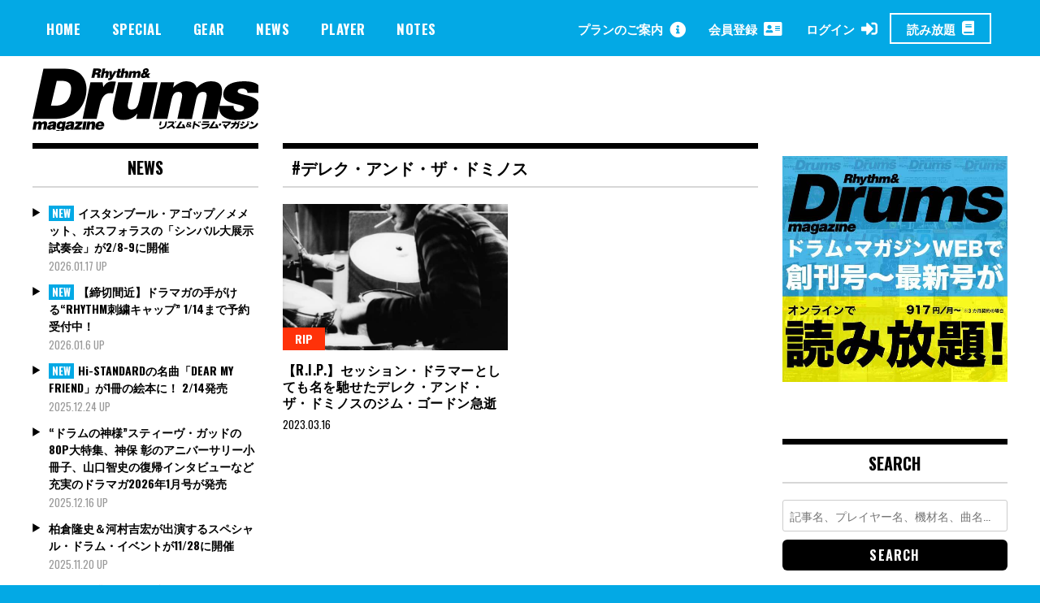

--- FILE ---
content_type: text/html; charset=UTF-8
request_url: https://drumsmagazine.jp/tag/%E3%83%87%E3%83%AC%E3%82%AF%E3%83%BB%E3%82%A2%E3%83%B3%E3%83%89%E3%83%BB%E3%82%B6%E3%83%BB%E3%83%89%E3%83%9F%E3%83%8E%E3%82%B9/
body_size: 18535
content:
<!doctype html>
<html dir="ltr" lang="ja" prefix="og: https://ogp.me/ns#">
<head>
	<!-- Global site tag (gtag.js) - Google Analytics -->
	<script async src="https://www.googletagmanager.com/gtag/js?id=UA-163480724-1"></script>
	<script>
	  window.dataLayer = window.dataLayer || [];
	  function gtag(){dataLayer.push(arguments);}
	  gtag('js', new Date());

	  gtag('config', 'UA-163480724-1');
	</script>
	<meta charset="UTF-8">
	<meta name="viewport" content="width=device-width, initial-scale=1">

		
<meta property="cXenseParse:image" content="https://drumsmagazine.jp/wp-content/uploads/GettyImages-85511206.jpg"/>

<meta name = "cXenseParse:pageclass" content="article" />

<meta name="cXenseParse:publishtime" content="2023-03-16T13:32:41+09:00"/>
<meta name="cXenseParse:recs:publishtime" content="2023-03-16T13:32:41+09:00"/>


	<link rel="profile" href="http://gmpg.org/xfn/11">
	<title>デレク・アンド・ザ・ドミノス | ドラマガWeb</title>

		<!-- All in One SEO 4.7.3.1 - aioseo.com -->
		<meta name="robots" content="max-image-preview:large" />
		<link rel="canonical" href="https://drumsmagazine.jp/tag/%e3%83%87%e3%83%ac%e3%82%af%e3%83%bb%e3%82%a2%e3%83%b3%e3%83%89%e3%83%bb%e3%82%b6%e3%83%bb%e3%83%89%e3%83%9f%e3%83%8e%e3%82%b9/" />
		<meta name="generator" content="All in One SEO (AIOSEO) 4.7.3.1" />
		<script type="application/ld+json" class="aioseo-schema">
			{"@context":"https:\/\/schema.org","@graph":[{"@type":"BreadcrumbList","@id":"https:\/\/drumsmagazine.jp\/tag\/%E3%83%87%E3%83%AC%E3%82%AF%E3%83%BB%E3%82%A2%E3%83%B3%E3%83%89%E3%83%BB%E3%82%B6%E3%83%BB%E3%83%89%E3%83%9F%E3%83%8E%E3%82%B9\/#breadcrumblist","itemListElement":[{"@type":"ListItem","@id":"https:\/\/drumsmagazine.jp\/#listItem","position":1,"name":"\u5bb6","item":"https:\/\/drumsmagazine.jp\/","nextItem":"https:\/\/drumsmagazine.jp\/tag\/%e3%83%87%e3%83%ac%e3%82%af%e3%83%bb%e3%82%a2%e3%83%b3%e3%83%89%e3%83%bb%e3%82%b6%e3%83%bb%e3%83%89%e3%83%9f%e3%83%8e%e3%82%b9\/#listItem"},{"@type":"ListItem","@id":"https:\/\/drumsmagazine.jp\/tag\/%e3%83%87%e3%83%ac%e3%82%af%e3%83%bb%e3%82%a2%e3%83%b3%e3%83%89%e3%83%bb%e3%82%b6%e3%83%bb%e3%83%89%e3%83%9f%e3%83%8e%e3%82%b9\/#listItem","position":2,"name":"\u30c7\u30ec\u30af\u30fb\u30a2\u30f3\u30c9\u30fb\u30b6\u30fb\u30c9\u30df\u30ce\u30b9","previousItem":"https:\/\/drumsmagazine.jp\/#listItem"}]},{"@type":"CollectionPage","@id":"https:\/\/drumsmagazine.jp\/tag\/%E3%83%87%E3%83%AC%E3%82%AF%E3%83%BB%E3%82%A2%E3%83%B3%E3%83%89%E3%83%BB%E3%82%B6%E3%83%BB%E3%83%89%E3%83%9F%E3%83%8E%E3%82%B9\/#collectionpage","url":"https:\/\/drumsmagazine.jp\/tag\/%E3%83%87%E3%83%AC%E3%82%AF%E3%83%BB%E3%82%A2%E3%83%B3%E3%83%89%E3%83%BB%E3%82%B6%E3%83%BB%E3%83%89%E3%83%9F%E3%83%8E%E3%82%B9\/","name":"\u30c7\u30ec\u30af\u30fb\u30a2\u30f3\u30c9\u30fb\u30b6\u30fb\u30c9\u30df\u30ce\u30b9 | \u30c9\u30e9\u30de\u30acWeb","inLanguage":"ja","isPartOf":{"@id":"https:\/\/drumsmagazine.jp\/#website"},"breadcrumb":{"@id":"https:\/\/drumsmagazine.jp\/tag\/%E3%83%87%E3%83%AC%E3%82%AF%E3%83%BB%E3%82%A2%E3%83%B3%E3%83%89%E3%83%BB%E3%82%B6%E3%83%BB%E3%83%89%E3%83%9F%E3%83%8E%E3%82%B9\/#breadcrumblist"}},{"@type":"Organization","@id":"https:\/\/drumsmagazine.jp\/#organization","name":"\u30c9\u30e9\u30de\u30acWeb","url":"https:\/\/drumsmagazine.jp\/","logo":{"@type":"ImageObject","url":"https:\/\/drumsmagazine.jp\/wp-content\/uploads\/logo_black.svg","@id":"https:\/\/drumsmagazine.jp\/tag\/%E3%83%87%E3%83%AC%E3%82%AF%E3%83%BB%E3%82%A2%E3%83%B3%E3%83%89%E3%83%BB%E3%82%B6%E3%83%BB%E3%83%89%E3%83%9F%E3%83%8E%E3%82%B9\/#organizationLogo","width":281,"height":78},"image":{"@id":"https:\/\/drumsmagazine.jp\/tag\/%E3%83%87%E3%83%AC%E3%82%AF%E3%83%BB%E3%82%A2%E3%83%B3%E3%83%89%E3%83%BB%E3%82%B6%E3%83%BB%E3%83%89%E3%83%9F%E3%83%8E%E3%82%B9\/#organizationLogo"}},{"@type":"WebSite","@id":"https:\/\/drumsmagazine.jp\/#website","url":"https:\/\/drumsmagazine.jp\/","name":"\u30c9\u30e9\u30de\u30acWeb","inLanguage":"ja","publisher":{"@id":"https:\/\/drumsmagazine.jp\/#organization"}}]}
		</script>
		<!-- All in One SEO -->

<script type="text/javascript" id="wpp-js" src="https://drumsmagazine.jp/wp-content/plugins/wordpress-popular-posts/assets/js/wpp.min.js?ver=7.1.0" data-sampling="0" data-sampling-rate="100" data-api-url="https://drumsmagazine.jp/wp-json/wordpress-popular-posts" data-post-id="0" data-token="1ee037db5d" data-lang="0" data-debug="0"></script>
<link rel='dns-prefetch' href='//www.googletagmanager.com' />
<link rel='dns-prefetch' href='//fonts.googleapis.com' />
<link rel="alternate" type="application/rss+xml" title="ドラマガWeb &raquo; フィード" href="https://drumsmagazine.jp/feed/" />
<link rel="alternate" type="application/rss+xml" title="ドラマガWeb &raquo; コメントフィード" href="https://drumsmagazine.jp/comments/feed/" />
<link rel="alternate" type="application/rss+xml" title="ドラマガWeb &raquo; デレク・アンド・ザ・ドミノス タグのフィード" href="https://drumsmagazine.jp/tag/%e3%83%87%e3%83%ac%e3%82%af%e3%83%bb%e3%82%a2%e3%83%b3%e3%83%89%e3%83%bb%e3%82%b6%e3%83%bb%e3%83%89%e3%83%9f%e3%83%8e%e3%82%b9/feed/" />
<script type="text/javascript">
/* <![CDATA[ */
window._wpemojiSettings = {"baseUrl":"https:\/\/s.w.org\/images\/core\/emoji\/15.0.3\/72x72\/","ext":".png","svgUrl":"https:\/\/s.w.org\/images\/core\/emoji\/15.0.3\/svg\/","svgExt":".svg","source":{"concatemoji":"https:\/\/drumsmagazine.jp\/wp-includes\/js\/wp-emoji-release.min.js?ver=6.6.4"}};
/*! This file is auto-generated */
!function(i,n){var o,s,e;function c(e){try{var t={supportTests:e,timestamp:(new Date).valueOf()};sessionStorage.setItem(o,JSON.stringify(t))}catch(e){}}function p(e,t,n){e.clearRect(0,0,e.canvas.width,e.canvas.height),e.fillText(t,0,0);var t=new Uint32Array(e.getImageData(0,0,e.canvas.width,e.canvas.height).data),r=(e.clearRect(0,0,e.canvas.width,e.canvas.height),e.fillText(n,0,0),new Uint32Array(e.getImageData(0,0,e.canvas.width,e.canvas.height).data));return t.every(function(e,t){return e===r[t]})}function u(e,t,n){switch(t){case"flag":return n(e,"\ud83c\udff3\ufe0f\u200d\u26a7\ufe0f","\ud83c\udff3\ufe0f\u200b\u26a7\ufe0f")?!1:!n(e,"\ud83c\uddfa\ud83c\uddf3","\ud83c\uddfa\u200b\ud83c\uddf3")&&!n(e,"\ud83c\udff4\udb40\udc67\udb40\udc62\udb40\udc65\udb40\udc6e\udb40\udc67\udb40\udc7f","\ud83c\udff4\u200b\udb40\udc67\u200b\udb40\udc62\u200b\udb40\udc65\u200b\udb40\udc6e\u200b\udb40\udc67\u200b\udb40\udc7f");case"emoji":return!n(e,"\ud83d\udc26\u200d\u2b1b","\ud83d\udc26\u200b\u2b1b")}return!1}function f(e,t,n){var r="undefined"!=typeof WorkerGlobalScope&&self instanceof WorkerGlobalScope?new OffscreenCanvas(300,150):i.createElement("canvas"),a=r.getContext("2d",{willReadFrequently:!0}),o=(a.textBaseline="top",a.font="600 32px Arial",{});return e.forEach(function(e){o[e]=t(a,e,n)}),o}function t(e){var t=i.createElement("script");t.src=e,t.defer=!0,i.head.appendChild(t)}"undefined"!=typeof Promise&&(o="wpEmojiSettingsSupports",s=["flag","emoji"],n.supports={everything:!0,everythingExceptFlag:!0},e=new Promise(function(e){i.addEventListener("DOMContentLoaded",e,{once:!0})}),new Promise(function(t){var n=function(){try{var e=JSON.parse(sessionStorage.getItem(o));if("object"==typeof e&&"number"==typeof e.timestamp&&(new Date).valueOf()<e.timestamp+604800&&"object"==typeof e.supportTests)return e.supportTests}catch(e){}return null}();if(!n){if("undefined"!=typeof Worker&&"undefined"!=typeof OffscreenCanvas&&"undefined"!=typeof URL&&URL.createObjectURL&&"undefined"!=typeof Blob)try{var e="postMessage("+f.toString()+"("+[JSON.stringify(s),u.toString(),p.toString()].join(",")+"));",r=new Blob([e],{type:"text/javascript"}),a=new Worker(URL.createObjectURL(r),{name:"wpTestEmojiSupports"});return void(a.onmessage=function(e){c(n=e.data),a.terminate(),t(n)})}catch(e){}c(n=f(s,u,p))}t(n)}).then(function(e){for(var t in e)n.supports[t]=e[t],n.supports.everything=n.supports.everything&&n.supports[t],"flag"!==t&&(n.supports.everythingExceptFlag=n.supports.everythingExceptFlag&&n.supports[t]);n.supports.everythingExceptFlag=n.supports.everythingExceptFlag&&!n.supports.flag,n.DOMReady=!1,n.readyCallback=function(){n.DOMReady=!0}}).then(function(){return e}).then(function(){var e;n.supports.everything||(n.readyCallback(),(e=n.source||{}).concatemoji?t(e.concatemoji):e.wpemoji&&e.twemoji&&(t(e.twemoji),t(e.wpemoji)))}))}((window,document),window._wpemojiSettings);
/* ]]> */
</script>
<style id='wp-emoji-styles-inline-css' type='text/css'>

	img.wp-smiley, img.emoji {
		display: inline !important;
		border: none !important;
		box-shadow: none !important;
		height: 1em !important;
		width: 1em !important;
		margin: 0 0.07em !important;
		vertical-align: -0.1em !important;
		background: none !important;
		padding: 0 !important;
	}
</style>
<link rel='stylesheet' id='wp-block-library-css' href='https://drumsmagazine.jp/wp-includes/css/dist/block-library/style.min.css?ver=6.6.4' type='text/css' media='all' />
<style id='aab-horizontal-accordion-style-inline-css' type='text/css'>
/*!********************************************************************************************************************************************************************************************************************************************************************************************!*\
  !*** css ./node_modules/@wordpress/scripts/node_modules/css-loader/dist/cjs.js??ruleSet[1].rules[4].use[1]!./node_modules/postcss-loader/dist/cjs.js??ruleSet[1].rules[4].use[2]!./node_modules/sass-loader/dist/cjs.js??ruleSet[1].rules[4].use[3]!./src/horizontal-accordion/style.scss ***!
  \********************************************************************************************************************************************************************************************************************************************************************************************/
.wp-block-aab-horizontal-accordion > .block-editor-inner-blocks > .block-editor-block-list__layout,
.wp-block-aab-horizontal-accordion {
  display: flex;
  gap: 5px;
  padding: 5px;
}
.wp-block-aab-horizontal-accordion > .block-editor-inner-blocks > .block-editor-block-list__layout, .wp-block-aab-horizontal-accordion > .block-editor-inner-blocks > .block-editor-block-list__layout *,
.wp-block-aab-horizontal-accordion,
.wp-block-aab-horizontal-accordion * {
  box-sizing: border-box;
}

/*# sourceMappingURL=style-index.css.map*/
</style>
<style id='aab-horizontal-accordion-item-style-inline-css' type='text/css'>
/*!*************************************************************************************************************************************************************************************************************************************************************************************************!*\
  !*** css ./node_modules/@wordpress/scripts/node_modules/css-loader/dist/cjs.js??ruleSet[1].rules[4].use[1]!./node_modules/postcss-loader/dist/cjs.js??ruleSet[1].rules[4].use[2]!./node_modules/sass-loader/dist/cjs.js??ruleSet[1].rules[4].use[3]!./src/horizontal-accordion-item/style.scss ***!
  \*************************************************************************************************************************************************************************************************************************************************************************************************/
.wp-block-aab-horizontal-accordion .block-editor-inner-blocks {
  width: 100%;
}
.wp-block-aab-horizontal-accordion .block-editor-inner-blocks .block-editor-block-list__layout {
  width: 100%;
}
.wp-block-aab-horizontal-accordion .wp-block-aab-horizontal-accordion-item {
  height: 500px;
  min-width: 100px;
  width: 100px;
  background-color: #f0f2f5;
  padding: 10px 15px;
  border-radius: 5px;
  overflow: hidden;
  cursor: pointer;
}
.wp-block-aab-horizontal-accordion .wp-block-aab-horizontal-accordion-item, .wp-block-aab-horizontal-accordion .wp-block-aab-horizontal-accordion-item * {
  transition-duration: 1s;
}
.wp-block-aab-horizontal-accordion .wp-block-aab-horizontal-accordion-item > .aahb_accordion_head {
  overflow: hidden;
}
.wp-block-aab-horizontal-accordion .wp-block-aab-horizontal-accordion-item > .aahb_accordion_head > .aahb_accordion_icon_wrapper {
  width: 40px;
  height: 40px;
  border-radius: 5px;
  overflow: hidden;
  display: flex;
  justify-content: center;
  align-items: center;
  color: #eee;
}
.wp-block-aab-horizontal-accordion .wp-block-aab-horizontal-accordion-item > .aahb_accordion_head > .aahb_accordion_icon_wrapper > .aahb_accordion_icon {
  width: 100%;
  height: 100%;
}
.wp-block-aab-horizontal-accordion .wp-block-aab-horizontal-accordion-item > .aahb_accordion_head > .aahb_accordion_icon_wrapper > .aahb_icon_upload {
  cursor: pointer;
  display: none;
}
.wp-block-aab-horizontal-accordion .wp-block-aab-horizontal-accordion-item > .aahb_accordion_head > .aahb_accordion_icon_wrapper:not(.frontend):hover {
  transition-duration: 0ms;
  background-color: #777;
}
.wp-block-aab-horizontal-accordion .wp-block-aab-horizontal-accordion-item > .aahb_accordion_head > .aahb_accordion_icon_wrapper:not(.frontend):hover > .aahb_accordion_icon {
  display: none;
}
.wp-block-aab-horizontal-accordion .wp-block-aab-horizontal-accordion-item > .aahb_accordion_head > .aahb_accordion_icon_wrapper:not(.frontend):hover > .aahb_icon_upload {
  display: block;
}
.wp-block-aab-horizontal-accordion .wp-block-aab-horizontal-accordion-item > .aahb_accordion_head > .aahb_accordion_heading {
  opacity: 0;
  padding: 10px 0;
}
.wp-block-aab-horizontal-accordion .wp-block-aab-horizontal-accordion-item > .aahb_accordion_head > .aahb_accordion_heading .aahb_heading, .wp-block-aab-horizontal-accordion .wp-block-aab-horizontal-accordion-item > .aahb_accordion_head > .aahb_accordion_heading .aahb_subheading {
  margin: 0;
  padding: 0;
  line-height: 28px;
  font-size: 16px;
  white-space: nowrap !important;
  overflow: hidden;
  text-overflow: ellipsis;
}
.wp-block-aab-horizontal-accordion .wp-block-aab-horizontal-accordion-item > .aahb_accordion_body > .block-editor-inner-blocks > .block-editor-block-list__layout, .wp-block-aab-horizontal-accordion .wp-block-aab-horizontal-accordion-item > .aahb_accordion_body {
  width: 500px;
  filter: blur(5px);
  transition-duration: 100ms;
}
.wp-block-aab-horizontal-accordion .wp-block-aab-horizontal-accordion-item > .aahb_accordion_body > .block-editor-inner-blocks > .block-editor-block-list__layout .wp-block-image img[alt=aahb-trees-water], .wp-block-aab-horizontal-accordion .wp-block-aab-horizontal-accordion-item > .aahb_accordion_body .wp-block-image img[alt=aahb-trees-water] {
  border-radius: 10px;
}
.wp-block-aab-horizontal-accordion .wp-block-aab-horizontal-accordion-item.active {
  width: 100%;
  overflow: auto;
  scrollbar-width: none;
}
.wp-block-aab-horizontal-accordion .wp-block-aab-horizontal-accordion-item.active > .aahb_accordion_head > .aahb_accordion_heading {
  opacity: 100%;
}
.wp-block-aab-horizontal-accordion .wp-block-aab-horizontal-accordion-item.active > .aahb_accordion_body > .block-editor-inner-blocks > .block-editor-block-list__layout, .wp-block-aab-horizontal-accordion .wp-block-aab-horizontal-accordion-item.active > .aahb_accordion_body {
  filter: blur(0);
  max-width: 500px;
}

/*# sourceMappingURL=style-index.css.map*/
</style>
<link rel='stylesheet' id='dashicons-css' href='https://drumsmagazine.jp/wp-includes/css/dashicons.min.css?ver=6.6.4' type='text/css' media='all' />
<style id='classic-theme-styles-inline-css' type='text/css'>
/*! This file is auto-generated */
.wp-block-button__link{color:#fff;background-color:#32373c;border-radius:9999px;box-shadow:none;text-decoration:none;padding:calc(.667em + 2px) calc(1.333em + 2px);font-size:1.125em}.wp-block-file__button{background:#32373c;color:#fff;text-decoration:none}
</style>
<style id='global-styles-inline-css' type='text/css'>
:root{--wp--preset--aspect-ratio--square: 1;--wp--preset--aspect-ratio--4-3: 4/3;--wp--preset--aspect-ratio--3-4: 3/4;--wp--preset--aspect-ratio--3-2: 3/2;--wp--preset--aspect-ratio--2-3: 2/3;--wp--preset--aspect-ratio--16-9: 16/9;--wp--preset--aspect-ratio--9-16: 9/16;--wp--preset--color--black: #000000;--wp--preset--color--cyan-bluish-gray: #abb8c3;--wp--preset--color--white: #ffffff;--wp--preset--color--pale-pink: #f78da7;--wp--preset--color--vivid-red: #cf2e2e;--wp--preset--color--luminous-vivid-orange: #ff6900;--wp--preset--color--luminous-vivid-amber: #fcb900;--wp--preset--color--light-green-cyan: #7bdcb5;--wp--preset--color--vivid-green-cyan: #00d084;--wp--preset--color--pale-cyan-blue: #8ed1fc;--wp--preset--color--vivid-cyan-blue: #0693e3;--wp--preset--color--vivid-purple: #9b51e0;--wp--preset--gradient--vivid-cyan-blue-to-vivid-purple: linear-gradient(135deg,rgba(6,147,227,1) 0%,rgb(155,81,224) 100%);--wp--preset--gradient--light-green-cyan-to-vivid-green-cyan: linear-gradient(135deg,rgb(122,220,180) 0%,rgb(0,208,130) 100%);--wp--preset--gradient--luminous-vivid-amber-to-luminous-vivid-orange: linear-gradient(135deg,rgba(252,185,0,1) 0%,rgba(255,105,0,1) 100%);--wp--preset--gradient--luminous-vivid-orange-to-vivid-red: linear-gradient(135deg,rgba(255,105,0,1) 0%,rgb(207,46,46) 100%);--wp--preset--gradient--very-light-gray-to-cyan-bluish-gray: linear-gradient(135deg,rgb(238,238,238) 0%,rgb(169,184,195) 100%);--wp--preset--gradient--cool-to-warm-spectrum: linear-gradient(135deg,rgb(74,234,220) 0%,rgb(151,120,209) 20%,rgb(207,42,186) 40%,rgb(238,44,130) 60%,rgb(251,105,98) 80%,rgb(254,248,76) 100%);--wp--preset--gradient--blush-light-purple: linear-gradient(135deg,rgb(255,206,236) 0%,rgb(152,150,240) 100%);--wp--preset--gradient--blush-bordeaux: linear-gradient(135deg,rgb(254,205,165) 0%,rgb(254,45,45) 50%,rgb(107,0,62) 100%);--wp--preset--gradient--luminous-dusk: linear-gradient(135deg,rgb(255,203,112) 0%,rgb(199,81,192) 50%,rgb(65,88,208) 100%);--wp--preset--gradient--pale-ocean: linear-gradient(135deg,rgb(255,245,203) 0%,rgb(182,227,212) 50%,rgb(51,167,181) 100%);--wp--preset--gradient--electric-grass: linear-gradient(135deg,rgb(202,248,128) 0%,rgb(113,206,126) 100%);--wp--preset--gradient--midnight: linear-gradient(135deg,rgb(2,3,129) 0%,rgb(40,116,252) 100%);--wp--preset--font-size--small: 13px;--wp--preset--font-size--medium: 20px;--wp--preset--font-size--large: 36px;--wp--preset--font-size--x-large: 42px;--wp--preset--spacing--20: 0.44rem;--wp--preset--spacing--30: 0.67rem;--wp--preset--spacing--40: 1rem;--wp--preset--spacing--50: 1.5rem;--wp--preset--spacing--60: 2.25rem;--wp--preset--spacing--70: 3.38rem;--wp--preset--spacing--80: 5.06rem;--wp--preset--shadow--natural: 6px 6px 9px rgba(0, 0, 0, 0.2);--wp--preset--shadow--deep: 12px 12px 50px rgba(0, 0, 0, 0.4);--wp--preset--shadow--sharp: 6px 6px 0px rgba(0, 0, 0, 0.2);--wp--preset--shadow--outlined: 6px 6px 0px -3px rgba(255, 255, 255, 1), 6px 6px rgba(0, 0, 0, 1);--wp--preset--shadow--crisp: 6px 6px 0px rgba(0, 0, 0, 1);}:where(.is-layout-flex){gap: 0.5em;}:where(.is-layout-grid){gap: 0.5em;}body .is-layout-flex{display: flex;}.is-layout-flex{flex-wrap: wrap;align-items: center;}.is-layout-flex > :is(*, div){margin: 0;}body .is-layout-grid{display: grid;}.is-layout-grid > :is(*, div){margin: 0;}:where(.wp-block-columns.is-layout-flex){gap: 2em;}:where(.wp-block-columns.is-layout-grid){gap: 2em;}:where(.wp-block-post-template.is-layout-flex){gap: 1.25em;}:where(.wp-block-post-template.is-layout-grid){gap: 1.25em;}.has-black-color{color: var(--wp--preset--color--black) !important;}.has-cyan-bluish-gray-color{color: var(--wp--preset--color--cyan-bluish-gray) !important;}.has-white-color{color: var(--wp--preset--color--white) !important;}.has-pale-pink-color{color: var(--wp--preset--color--pale-pink) !important;}.has-vivid-red-color{color: var(--wp--preset--color--vivid-red) !important;}.has-luminous-vivid-orange-color{color: var(--wp--preset--color--luminous-vivid-orange) !important;}.has-luminous-vivid-amber-color{color: var(--wp--preset--color--luminous-vivid-amber) !important;}.has-light-green-cyan-color{color: var(--wp--preset--color--light-green-cyan) !important;}.has-vivid-green-cyan-color{color: var(--wp--preset--color--vivid-green-cyan) !important;}.has-pale-cyan-blue-color{color: var(--wp--preset--color--pale-cyan-blue) !important;}.has-vivid-cyan-blue-color{color: var(--wp--preset--color--vivid-cyan-blue) !important;}.has-vivid-purple-color{color: var(--wp--preset--color--vivid-purple) !important;}.has-black-background-color{background-color: var(--wp--preset--color--black) !important;}.has-cyan-bluish-gray-background-color{background-color: var(--wp--preset--color--cyan-bluish-gray) !important;}.has-white-background-color{background-color: var(--wp--preset--color--white) !important;}.has-pale-pink-background-color{background-color: var(--wp--preset--color--pale-pink) !important;}.has-vivid-red-background-color{background-color: var(--wp--preset--color--vivid-red) !important;}.has-luminous-vivid-orange-background-color{background-color: var(--wp--preset--color--luminous-vivid-orange) !important;}.has-luminous-vivid-amber-background-color{background-color: var(--wp--preset--color--luminous-vivid-amber) !important;}.has-light-green-cyan-background-color{background-color: var(--wp--preset--color--light-green-cyan) !important;}.has-vivid-green-cyan-background-color{background-color: var(--wp--preset--color--vivid-green-cyan) !important;}.has-pale-cyan-blue-background-color{background-color: var(--wp--preset--color--pale-cyan-blue) !important;}.has-vivid-cyan-blue-background-color{background-color: var(--wp--preset--color--vivid-cyan-blue) !important;}.has-vivid-purple-background-color{background-color: var(--wp--preset--color--vivid-purple) !important;}.has-black-border-color{border-color: var(--wp--preset--color--black) !important;}.has-cyan-bluish-gray-border-color{border-color: var(--wp--preset--color--cyan-bluish-gray) !important;}.has-white-border-color{border-color: var(--wp--preset--color--white) !important;}.has-pale-pink-border-color{border-color: var(--wp--preset--color--pale-pink) !important;}.has-vivid-red-border-color{border-color: var(--wp--preset--color--vivid-red) !important;}.has-luminous-vivid-orange-border-color{border-color: var(--wp--preset--color--luminous-vivid-orange) !important;}.has-luminous-vivid-amber-border-color{border-color: var(--wp--preset--color--luminous-vivid-amber) !important;}.has-light-green-cyan-border-color{border-color: var(--wp--preset--color--light-green-cyan) !important;}.has-vivid-green-cyan-border-color{border-color: var(--wp--preset--color--vivid-green-cyan) !important;}.has-pale-cyan-blue-border-color{border-color: var(--wp--preset--color--pale-cyan-blue) !important;}.has-vivid-cyan-blue-border-color{border-color: var(--wp--preset--color--vivid-cyan-blue) !important;}.has-vivid-purple-border-color{border-color: var(--wp--preset--color--vivid-purple) !important;}.has-vivid-cyan-blue-to-vivid-purple-gradient-background{background: var(--wp--preset--gradient--vivid-cyan-blue-to-vivid-purple) !important;}.has-light-green-cyan-to-vivid-green-cyan-gradient-background{background: var(--wp--preset--gradient--light-green-cyan-to-vivid-green-cyan) !important;}.has-luminous-vivid-amber-to-luminous-vivid-orange-gradient-background{background: var(--wp--preset--gradient--luminous-vivid-amber-to-luminous-vivid-orange) !important;}.has-luminous-vivid-orange-to-vivid-red-gradient-background{background: var(--wp--preset--gradient--luminous-vivid-orange-to-vivid-red) !important;}.has-very-light-gray-to-cyan-bluish-gray-gradient-background{background: var(--wp--preset--gradient--very-light-gray-to-cyan-bluish-gray) !important;}.has-cool-to-warm-spectrum-gradient-background{background: var(--wp--preset--gradient--cool-to-warm-spectrum) !important;}.has-blush-light-purple-gradient-background{background: var(--wp--preset--gradient--blush-light-purple) !important;}.has-blush-bordeaux-gradient-background{background: var(--wp--preset--gradient--blush-bordeaux) !important;}.has-luminous-dusk-gradient-background{background: var(--wp--preset--gradient--luminous-dusk) !important;}.has-pale-ocean-gradient-background{background: var(--wp--preset--gradient--pale-ocean) !important;}.has-electric-grass-gradient-background{background: var(--wp--preset--gradient--electric-grass) !important;}.has-midnight-gradient-background{background: var(--wp--preset--gradient--midnight) !important;}.has-small-font-size{font-size: var(--wp--preset--font-size--small) !important;}.has-medium-font-size{font-size: var(--wp--preset--font-size--medium) !important;}.has-large-font-size{font-size: var(--wp--preset--font-size--large) !important;}.has-x-large-font-size{font-size: var(--wp--preset--font-size--x-large) !important;}
:where(.wp-block-post-template.is-layout-flex){gap: 1.25em;}:where(.wp-block-post-template.is-layout-grid){gap: 1.25em;}
:where(.wp-block-columns.is-layout-flex){gap: 2em;}:where(.wp-block-columns.is-layout-grid){gap: 2em;}
:root :where(.wp-block-pullquote){font-size: 1.5em;line-height: 1.6;}
</style>
<link rel='stylesheet' id='contact-form-7-css' href='https://drumsmagazine.jp/wp-content/plugins/contact-form-7/includes/css/styles.css?ver=5.9.8' type='text/css' media='all' />
<link rel='stylesheet' id='madd-magazine-theme-google-font-open-css' href='//fonts.googleapis.com/css?family=Oswald:400,700|Roboto:400,700' type='text/css' media='all' />
<link rel='stylesheet' id='font-awesome-css' href='https://drumsmagazine.jp/wp-content/themes/madd-magazine/js/lib/font-awesome/css/font-awesome.min.css?ver=4.7.0' type='text/css' media='all' />
<link rel='stylesheet' id='swiper-css' href='https://drumsmagazine.jp/wp-content/themes/madd-magazine/js/lib/swiper/css/swiper.min.css?ver=4.1.0' type='text/css' media='all' />
<link rel='stylesheet' id='madd-magazine-style-css' href='https://drumsmagazine.jp/wp-content/themes/madd-magazine/style.css?ver=6.6.4' type='text/css' media='all' />
<link rel='stylesheet' id='blockGrid-css' href='https://drumsmagazine.jp/wp-content/themes/madd-magazine/css/block-grid.css?ver=1.0.0' type='text/css' media='all' />
<script type="text/javascript" id="jquery-core-js-extra">
/* <![CDATA[ */
var aagb_local_object = {"ajax_url":"https:\/\/drumsmagazine.jp\/wp-admin\/admin-ajax.php","nonce":"c3e17442e0","licensing":"","assets":"https:\/\/drumsmagazine.jp\/wp-content\/plugins\/advanced-accordion-block\/assets\/"};
/* ]]> */
</script>
<script type="text/javascript" src="https://drumsmagazine.jp/wp-includes/js/jquery/jquery.min.js?ver=3.7.1" id="jquery-core-js"></script>
<script type="text/javascript" src="https://drumsmagazine.jp/wp-includes/js/jquery/jquery-migrate.min.js?ver=3.4.1" id="jquery-migrate-js"></script>
<script type="text/javascript" src="https://drumsmagazine.jp/wp-content/themes/madd-magazine/js/lib/swiper/js/swiper.js?ver=4.1.0" id="swiper-js"></script>
<script type="text/javascript" src="https://drumsmagazine.jp/wp-content/themes/madd-magazine/js/scripts.js?ver=1.0.0" id="madd-magazine-theme-script-js"></script>

<!-- Site Kit によって追加された Google タグ（gtag.js）スニペット -->

<!-- Google アナリティクス スニペット (Site Kit が追加) -->
<script type="text/javascript" src="https://www.googletagmanager.com/gtag/js?id=GT-NGK26XQ" id="google_gtagjs-js" async></script>
<script type="text/javascript" id="google_gtagjs-js-after">
/* <![CDATA[ */
window.dataLayer = window.dataLayer || [];function gtag(){dataLayer.push(arguments);}
gtag("set","linker",{"domains":["drumsmagazine.jp"]});
gtag("js", new Date());
gtag("set", "developer_id.dZTNiMT", true);
gtag("config", "GT-NGK26XQ");
/* ]]> */
</script>

<!-- Site Kit によって追加された終了 Google タグ（gtag.js）スニペット -->
<link rel="https://api.w.org/" href="https://drumsmagazine.jp/wp-json/" /><link rel="alternate" title="JSON" type="application/json" href="https://drumsmagazine.jp/wp-json/wp/v2/tags/4127" /><link rel="EditURI" type="application/rsd+xml" title="RSD" href="https://drumsmagazine.jp/xmlrpc.php?rsd" />
<meta name="generator" content="WordPress 6.6.4" />
<meta name="generator" content="Site Kit by Google 1.138.0" />            <style id="wpp-loading-animation-styles">@-webkit-keyframes bgslide{from{background-position-x:0}to{background-position-x:-200%}}@keyframes bgslide{from{background-position-x:0}to{background-position-x:-200%}}.wpp-widget-block-placeholder,.wpp-shortcode-placeholder{margin:0 auto;width:60px;height:3px;background:#dd3737;background:linear-gradient(90deg,#dd3737 0%,#571313 10%,#dd3737 100%);background-size:200% auto;border-radius:3px;-webkit-animation:bgslide 1s infinite linear;animation:bgslide 1s infinite linear}</style>
            <style>
</style>

<style type="text/css">.recentcomments a{display:inline !important;padding:0 !important;margin:0 !important;}</style>
<!-- Google タグ マネージャー スニペット (Site Kit が追加) -->
<script type="text/javascript">
/* <![CDATA[ */

			( function( w, d, s, l, i ) {
				w[l] = w[l] || [];
				w[l].push( {'gtm.start': new Date().getTime(), event: 'gtm.js'} );
				var f = d.getElementsByTagName( s )[0],
					j = d.createElement( s ), dl = l != 'dataLayer' ? '&l=' + l : '';
				j.async = true;
				j.src = 'https://www.googletagmanager.com/gtm.js?id=' + i + dl;
				f.parentNode.insertBefore( j, f );
			} )( window, document, 'script', 'dataLayer', 'GTM-5VWPPCS4' );
			
/* ]]> */
</script>

<!-- (ここまで) Google タグ マネージャー スニペット (Site Kit が追加) -->
<link rel="icon" href="https://drumsmagazine.jp/wp-content/uploads/drummag.svg" sizes="32x32" />
<link rel="icon" href="https://drumsmagazine.jp/wp-content/uploads/drummag.svg" sizes="192x192" />
<link rel="apple-touch-icon" href="https://drumsmagazine.jp/wp-content/uploads/drummag.svg" />
<meta name="msapplication-TileImage" content="https://drumsmagazine.jp/wp-content/uploads/drummag.svg" />

		<script type="text/javascript" src="https://tsekino.demo.piano.io/wp-includes/js/jquery/jquery.js?ver=1.12.3"></script>
		<script src="https://cdn.auth0.com/js/auth0-spa-js/2.0/auth0-spa-js.production.js"></script>


	<link href="https://drumsmagazine.jp/wp-content/themes/madd-magazine/css/custom.css?v=1136069585" rel="stylesheet" media="all">
	<script>
	    window.googletag = window.googletag || {
	        cmd: []
	    };
	    googletag.cmd.push(function() {
	        //pc バナー1（Aバナー）728 × 90
	        var mapping1 = googletag.sizeMapping().
	        addSize([0, 0], []).
	        addSize([1000, 200], [728, 90]).
	        build();

	        //sp バナー1（Aバナー）290 x 97
	        var mapping2 = googletag.sizeMapping().
	        addSize([0, 0], []).
	        addSize([320, 200], [290, 97]).
	        addSize([1000, 200], []).
	        build();

	        //pc レクタングル（Bバナー）218 x 218
	        var mapping3 = googletag.sizeMapping().
	        addSize([0, 0], []).
	        addSize([1000, 200], [218, 218]).
	        build();

	        //sp バナー1（Bバナー）290 x 290
	        var mapping4 = googletag.sizeMapping().
	        addSize([0, 0], []).
	        addSize([320, 200], [290, 290]).
	        addSize([1000, 200], []).
	        build();

	        //pc バナー2〜4（C,D,Eバナー）218 x 109
	        var mapping5 = googletag.sizeMapping().
	        addSize([0, 0], []).
	        addSize([1000, 200], [218, 109]).
	        build();

	        //sp バナー2〜4（C,D,Eバナー）290 x 145
	        var mapping6 = googletag.sizeMapping().
	        addSize([0, 0], []).
	        addSize([320, 200], [290, 145]).
	        addSize([1000, 200], []).
	        build();

	        var gptAdSlots = [];

	        //pcバナー1
	        gptAdSlots[0] = googletag.defineSlot('/49282802/rm-dmweb/pc/all-A', [728, 90], 'div-gpt-ad-1587735267329-0').
	        defineSizeMapping(mapping1).
	        setCollapseEmptyDiv(true).
	        addService(googletag.pubads());

	        //spバナー1
	        gptAdSlots[1] = googletag.defineSlot('/49282802/rm-dmweb/sp/all-A', [290, 97], 'div-gpt-ad-1587735590601-0').
	        defineSizeMapping(mapping2).
	        setCollapseEmptyDiv(true).
	        addService(googletag.pubads());

	        //pcレクタングル
	        gptAdSlots[2] = googletag.defineSlot('/49282802/rm-dmweb/pc/all-B', [218, 218], 'div-gpt-ad-1587951608885-0').
	        defineSizeMapping(mapping3).
	        setCollapseEmptyDiv(true).
	        addService(googletag.pubads());

	        //spレクタングル
	        gptAdSlots[3] = googletag.defineSlot('/49282802/rm-dmweb/sp/all-B', [290, 290], 'div-gpt-ad-1587735636528-0').
	        defineSizeMapping(mapping4).
	        setCollapseEmptyDiv(true).
	        addService(googletag.pubads());

	        //pcバナー2
	        gptAdSlots[4] = googletag.defineSlot('/49282802/rm-dmweb/pc/all-C', [218, 109], 'div-gpt-ad-1587951825676-0').
	        defineSizeMapping(mapping5).
	        setCollapseEmptyDiv(true).
	        addService(googletag.pubads());

	        //spバナー2
	        gptAdSlots[5] = googletag.defineSlot('/49282802/rm-dmweb/sp/all-C', [290, 145], 'div-gpt-ad-1587735690935-0').
	        defineSizeMapping(mapping6).
	        setCollapseEmptyDiv(true).
	        addService(googletag.pubads());

	        //pcバナー3
	        gptAdSlots[6] = googletag.defineSlot('/49282802/rm-dmweb/pc/all-D', [218, 109], 'div-gpt-ad-1587951914224-0').
	        defineSizeMapping(mapping5).
	        setCollapseEmptyDiv(true).
	        addService(googletag.pubads());

	        //spバナー3
	        gptAdSlots[7] = googletag.defineSlot('/49282802/rm-dmweb/sp/all-D', [290, 145], 'div-gpt-ad-1587735729041-0').
	        defineSizeMapping(mapping6).
	        setCollapseEmptyDiv(true).
	        addService(googletag.pubads());


	        //pcバナー4
	        gptAdSlots[8] = googletag.defineSlot('/49282802/rm-dmweb/pc/all-E', [218, 109], 'div-gpt-ad-1587951979864-0').
	        defineSizeMapping(mapping5).
	        setCollapseEmptyDiv(true).
	        addService(googletag.pubads());

	        //spバナー4
	        gptAdSlots[9] = googletag.defineSlot('/49282802/rm-dmweb/sp/all-E', [290, 145], 'div-gpt-ad-1587735769350-0').
	        defineSizeMapping(mapping6).
	        setCollapseEmptyDiv(true).
	        addService(googletag.pubads());

	        googletag.enableServices();
	    });
	</script>
	<script async src="https://securepubads.g.doubleclick.net/tag/js/gpt.js"></script>

			
	
	</head>



<body class="archive tag tag-4127 wp-custom-logo hfeed">
<script src="https://drumsmagazine.jp/wp-content/themes/madd-magazine/parts/piano/js/piano-account.js" ></script>
<script src="https://drumsmagazine.jp/wp-content/themes/madd-magazine/parts/piano/js/piano-init.js" ></script>
<div id="page" class="site-wrapper">
	<a class="skip-link screen-reader-text" href="#content">Skip to content</a>
	<header id="masthead" class="header">
		<div class="header-inner">
			<div class="container">
				<nav class="site-navigation">
					<div id="primary-menu" class="menu">
						<div class="plogin-wrap for_sp">
							<div class="js-PianoLoginBlock" style="display: none;">
								<div class="piano-login-container-wrap">
									<div
										id="piano-login-container"
										class="piano-login-container piano-login-container__flex"
									>
										<span>
											<button id="js-PianoLoginBtn" class="js-PianoLoginBtn">
												<span class="hidden-769-1099">ログイン</span
												><i class="fas fa-sign-in-alt" aria-hidden="true"></i>
											</button>
										</span>
										<span>
											<button class="js-PianoAuthRegisterBtn">
												<span class="hidden-769-1099">会員登録</span
												><i class="fas fa-address-card" aria-hidden="true"></i>
											</button>
										</span>

										
									</div>

									<a href="javascript:void(0);" class="js-PianoLoginBtn subscribe-gm">
										<span class="hidden-769-1099">読み放題</span
										><i class="fas fa-book" aria-hidden="true"></i>
									</a>
								</div>
							</div>
							<div class="js-PianoAccountBlock" style="display: none;">
								<div class="piano-login-container-wrap">
									<div id="piano-login-container" class="piano-login-container piano-login-container__flex">
										<span>
											<a href="/my-account"
												><span class="hidden-769-1099">マイページ</span
												><i class="far fa-user-circle fa-lg" aria-hidden="true"></i
											></a>
										</span>
									</div>

									<a
										href="https://backnumber.drumsmagazine.jp/"
										class="subscribe-gm"
										target="_blank"
										rel="noopener noreferrer"
									>
										<span class="hidden-769-1099">読み放題</span
										><i class="fas fa-book" aria-hidden="true"></i>
									</a>
								</div>
							</div>
						</div>
						<ul>
							<li ><a href="https://drumsmagazine.jp/">HOME</a></li>
							<li ><a href="https://drumsmagazine.jp/special/">SPECIAL</a></li>
							<li ><a href="https://drumsmagazine.jp/gear/">GEAR</a></li>
							<li ><a href="https://drumsmagazine.jp/news/">NEWS</a></li>
							<li ><a href="https://drumsmagazine.jp/player/">PLAYER</a></li>
							<li ><a href="https://drumsmagazine.jp/notes/">NOTES</a></li>
							<li class="menu-hidden"><a href="https://drumsmagazine.jp/about/">ABOUT</a></li>
						</ul>
						<div class="social-wrap for_sp">
							<a href="/rss/" target="_blank">
								<img src="https://drumsmagazine.jp/wp-content/themes/madd-magazine/img/icon_rss.svg">
							</a>

																<a href="https://www.instagram.com/rhythm_and_drums_magazine/" target="_blank">
										<img src="https://drumsmagazine.jp/wp-content/themes/madd-magazine/img/icon_insta.svg">
									</a>
																							<a href="https://www.facebook.com/drumsmagazinejp/" target="_blank">
										<img src="https://drumsmagazine.jp/wp-content/themes/madd-magazine/img/icon_fb.svg">
									</a>
																							<a href="https://twitter.com/drumsmagazinejp" target="_blank">
										<img src="https://drumsmagazine.jp/wp-content/themes/madd-magazine/img/icon_tw.svg">
									</a>
																							<a href="https://www.youtube.com/user/RhythmDrumsJP" target="_blank">
										<img src="https://drumsmagazine.jp/wp-content/themes/madd-magazine/img/icon_yt.svg">
									</a>
																																									</div>
					</div>
				</nav>
				<link rel="stylesheet" href="https://use.fontawesome.com/releases/v5.6.3/css/all.css">
				<div class="social-wrap for_pc">
				<nav class="nav--pc-right nav--sm-top">
				<style>
							html {
								scroll-behavior: smooth;
							}
							.header .logo-sp{
								display:none;
							}
							.header .site-navigation ul li a{
								font-size:.8em;
							}
							.header .social-wrap.for_pc{
								display: flex;
							}
							.site-navigation{
								margin-top:-2px;
							}

							.nav--pc-right{
								margin-right:20px;
							}

							.plogin-wrap{
								display:none;
							}

							.header .social-wrap > a{
								width: 18px;;
								transform: translateY(-0.4px);
							}

							.header .subscribe-gm,
							.header .piano-login-container button,
							.header .piano-login-container a {
								color: #fff;
								font-weight: 700;
								white-space: nowrap;
								line-height: 1.5;
							}

							.header .piano-login-container button,
							.header .piano-login-container a {
								padding: 0.3em 0.9rem;
								border: 1px solid #fff;
								background-color: rgba(0, 0, 0, 0);
								font-weight: bold;
								border: none;
								font-size: 15.22px;
								-webkit-transition: opacity 0.24s ease-in-out;
								-o-transition: opacity 0.24s ease-in-out;
								transition: opacity 0.24s ease-in-out;
								text-align: center;
								display: -webkit-box;
								display: -ms-flexbox;
								display: flex;
								-webkit-box-pack: center;
								-ms-flex-pack: center;
								justify-content: center;
								-webkit-box-align: center;
								-ms-flex-align: center;
								align-items: center;
								width: 100%;
							}
							.header .subscribe-gm i,
							.header .piano-login-container button i,
							.header .piano-login-container a i {
								color: #fff;
								display: inline-block;
								margin-left: 0.5rem;
							}
							.header .subscribe-gm {
								font-size:15.22px;
								border:2px solid #FFF;
								padding: 0.2em 1.2rem;
								margin-top: -9px !important;
								top: 5px;
								position: relative;
								align-items: center;
								display: flex;
								height: 38px;
							}
							.header a.subscribe-gm:visited {
								/* color: #fff; */
							}
							.header a.subscribe-gm:hover {
								color: #03a9e5;
								background-color: #FFF;
							}
							.header a.subscribe-gm:hover .fas{
								color: #03a9e5;
							} 

							.header .piano-login-container-wrap,
							.header .piano-login-container__flex {
								display: flex;
								margin-top: -3px;
								position: relative;
								top: 2.5px;
							}
							.piano-login-container-wrap a:hover{
								opacity: .8;
							}
							.piano-login-container-wrap button:hover{
								opacity: .8;
							}
							.header .subscribe-gm i, .header .piano-login-container button i, .header .piano-login-container a i{
								font-size:20px;
							}

							.header .fa-address-card{
								transform: translateY(1px);
							}
							.header .fa-info-circle{
								transform: translateY(2px);
							}
							
							.header .fa-sign-in-alt{
								transform: translateY(1px);
							}
							.header .subscribe-gm i.fa-book{
									font-size:17px ;
								
							}

							.mobile-plan{
								display:none;
							}

							@media screen and (max-width: 1155px) {

								.header .nav--pc-right{
									margin-right:20px;
								}

								.hidden-769-1099{
									display:none;
								}
								.header .subscribe-gm{
									border:none;
									font-size: 20px;
									top: 0;
									background: none;
									padding:0.6em 0.3em;
								}
								.header a.subscribe-gm:hover {
									color:#FFF;
									background: none !important;
								}
								.header a.subscribe-gm:hover .fas{
									color:#FFF;
								}
								.header .piano-login-container button, .header .piano-login-container a{
									font-size: 24px;
									padding: 0.3em 0.3em;
								}

								.header .subscribe-gm i, .header .piano-login-container button i, .header .piano-login-container a i{
									font-size:20px;
								}
								.header .fa-address-card{
								transform: translateY(2px);
								}
								.header .fa-sign-in-alt{
									transform: translateY(2px);
								}
								.header .fa-user-circle{
									transform: translateY(3px);
								}
								.header .subscribe-gm i.fa-book{
									font-size:18px;
									transform: translateY(7px);
								}
						
							}

							@media screen and (max-width: 992px) {
								.site-navigation{
									margin-top:0;
								}
								.plogin-wrap{
									display:block;
									border-top:1px solid #FFF;
									padding:10px 0;
								}
								.header .logo-sp{
									display:block;
								}
								.nav--pc-right{
									display:none;
								}

								.hidden-769-1099{
									display:inline-block;
								}
								.header .site-navigation ul li a{
								font-size:initial;
								}
								.header .piano-login-container button, .header .piano-login-container a{
									font-size:13px;
								}
								.header .subscribe-gm{
									font-size:13px;
									padding:.5em 1em;
									top:0;
									margin-top:0;
									margin-top: 0 !important;
									border: 2px solid #FFF;
									height: auto;
									margin-left:.8rem;
								}
								.header .piano-login-container-wrap,
								.header .piano-login-container__flex {
									display: flex;
									align-items:center;
									justify-content:center;
								}
								.header .subscribe-gm i, .header .piano-login-container button i, .header .piano-login-container a i{
									font-size:initial;
								}


								.header .fa-address-card{
									transform: none;
								}
								.header .fa-sign-in-alt{
									transform: none;
								}

								.header .subscribe-gm i.fa-book{
									font-size:initial;
									transform: none;
								}

								.header .site-navigation .menu {
									text-align: center;
								}
								.header .social-wrap.for_sp{
									display:inline-block !important;
									transform:scale(0.8);
								}
								
								.header .social-wrap.for_sp a{
									width: auto;
								}

								.mobile-plan{
									display:block;
									position: absolute;
									right:60px;
									color:#FFF;
									font-size:14px;
								}
								
							}

							@media screen and (max-width: 769px) {
								.header .piano-login-container {
									border: none;
								}
								/* .header .piano-login-container::before {
									content: "";
									position: absolute;
									width: 1px;
									height: 100%;
									background-color: rgba(255, 255, 255, 0.12);
									left: -1rem;
									top: 0;
								} */
								.header .piano-login-container button,
								.header .piano-login-container a {
									display: inline-block;
									padding: 1rem 0.5rem;
									text-align: left;
								}
							}

							@media screen and (max-width: 768px) {
								.header .social-wrap.for_pc{
									display: none;
								}
								.header a.subscribe-gm:visited {
									color: #fff;
								}

								.header .wrap nav {
									margin-top: 4rem;
								}
								
							}

							.member-icon {
								font-size: 0.7em;
								color: #EF9961 !important;
								border: 1px solid #EF9961;
								border-radius: 3px;
								padding: 0px 5px;
								margin: 0px 5px;
								cursor: pointer;
							}
							.member-icon:hover{
								background:#EF9961;
								color:#FFF !important;
							}
							.subsc-icon {
								font-size: 0.7em;
								color: #00CEBE !important;
								border: 1px solid #00CEBE;
								border-radius: 3px;
								padding: 0px 5px;
								margin: 0px 5px;
								cursor: pointer;
							}
							.subsc-icon:hover{
								background:#00CEBE;
								color:#FFF !important;
							}

							.pr-icon {
								font-size: 0.7em;
								color: #888 !important; 
								border: 1px solid #D3D3D3;
								border-radius: 3px;
								padding: 0px 6px;
								margin: 0px 3px;
							}

							.mobile-plan:hover{
								color:#FFF;
							}
							.mobile-plan .fa-info-circle{
								transform:translateY(1px);
								margin-left:3px;
							}
							.mobile-plan:visited {
								color: #fff;
							}

						</style>

						<div class="js-PianoLoginBlock" style="display: none;">
							<div class="piano-login-container-wrap">
								<div
									id="piano-login-container"
									class="piano-login-container piano-login-container__flex"
								>

									<span>
										<a href="/plans/">
											<span class="hidden-769-1099">プランのご案内</span
											><i class="fas fa-info-circle" aria-hidden="true"></i>
										</a>
									</span>


									<span>
										<button class="js-PianoAuthRegisterBtn">
											<span class="hidden-769-1099">会員登録</span
											><i class="fas fa-address-card" aria-hidden="true"></i>
										</button>
									</span>

									<span>
										<button id="js-PianoLoginBtn" class="js-PianoLoginBtn">
											<span class="hidden-769-1099">ログイン</span
											><i class="fas fa-sign-in-alt" aria-hidden="true"></i>
										</button>
									</span>
								</div>

								<a href="javascript:void(0);" class="js-PianoLoginBtn subscribe-gm">
									<span class="hidden-769-1099">読み放題</span
									><i class="fas fa-book" aria-hidden="true"></i>
								</a>
							</div>
						</div>

						<div class="js-PianoAccountBlock" style="display: none;">
							<div class="piano-login-container-wrap">
								<div id="piano-login-container" class="piano-login-container piano-login-container__flex">

									<span>
										<a href="/plans/">
											<span class="hidden-769-1099">プランのご案内</span
											><i class="fas fa-info-circle" aria-hidden="true"></i>
										</a>
									</span>


									<span>
										<a href="/my-account"
											><span class="hidden-769-1099">マイページ</span
											><i class="far fa-user-circle fa-lg" aria-hidden="true"></i
										></a>
									</span>
								</div>

								<a
									href="https://backnumber.drumsmagazine.jp/"
									class="subscribe-gm"
									target="_blank"
									rel="noopener noreferrer"
								>
									<span class="hidden-769-1099">読み放題</span
									><i class="fas fa-book" aria-hidden="true"></i>
								</a>
							</div>
						</div>
					</nav>

					<!-- <a href="/rss/" target="_blank">
						<img src="https://drumsmagazine.jp/wp-content/themes/madd-magazine/img/icon_rss.svg">
					</a>

												<a href="https://www.instagram.com/rhythm_and_drums_magazine/" target="_blank">
								<img src="https://drumsmagazine.jp/wp-content/themes/madd-magazine/img/icon_insta.svg">
							</a>
																	<a href="https://www.facebook.com/drumsmagazinejp/" target="_blank">
								<img src="https://drumsmagazine.jp/wp-content/themes/madd-magazine/img/icon_fb.svg">
							</a>
																	<a href="https://twitter.com/drumsmagazinejp" target="_blank">
								<img src="https://drumsmagazine.jp/wp-content/themes/madd-magazine/img/icon_tw.svg">
							</a>
																	<a href="https://www.youtube.com/user/RhythmDrumsJP" target="_blank">
								<img src="https://drumsmagazine.jp/wp-content/themes/madd-magazine/img/icon_yt.svg">
							</a>
																									 -->
				</div>

				<a href="/plans/" class="mobile-plan">
					<span class="hidden-769-1099">プランのご案内</span
					><i class="fas fa-info-circle" aria-hidden="true"></i>
				</a>


				<a id="touch-menu" class="mobile-menu" href="#"><span></span></a>
			</div>
		</div>
	</header>
	<div class="main-page">
				<div class="top-ads-wrap">
			<div class="container">
				<div class="row">
					<div class="col-md-3">
						<div class="site-branding header-site-branding">
							<h1 class="logo-wrap">
								<a href="https://drumsmagazine.jp/">
									<img src="https://drumsmagazine.jp/wp-content/themes/madd-magazine/img/logo_blank.png" alt="リズム&ドラム・マガジン">
									<!-- <img src="https://drumsmagazine.jp/wp-content/themes/madd-magazine/img/logo40_black.svg" alt="リズム&ドラム・マガジン" style="background:none"> -->
								</a>
							</h1>
																<p class="site-title"><a href="https://drumsmagazine.jp/" rel="home">ドラマガWeb</a></p>
														</div><!-- .site-branding -->
					</div>

					<div class="col-md-9">
						<div class="top-ads-block">
							<div id="custom_html-12" class="widget_text widget_custom_html top-ads-widget"><div class="textwidget custom-html-widget"><!-- /49282802/rm-dmweb/pc/all-A -->
<div id='div-gpt-ad-1587735267329-0' style='width: 728px; height: 90px;'>
<script>
googletag.cmd.push(function() { googletag.display('div-gpt-ad-1587735267329-0'); });
</script>
</div>        
<!-- /49282802/rm-dmweb/sp/all-A -->
<div id='div-gpt-ad-1587735590601-0' style='width: 290px; height: 97px;'>
<script>
googletag.cmd.push(function() { googletag.display('div-gpt-ad-1587735590601-0'); });
</script>
</div></div></div>						</div>
					</div>
				</div>
			</div>
		</div>
		<div id="content" class="site-content">
	<div id="primary" class="content-area">
		<main id="main" class="site-main">
			<div class="page-content">
				<div class="container">
					<div class="row">
						<div class="col-md-6 col-md-push-3">
							<div class="topContent">
								<h2 class="widget-title">#デレク・アンド・ザ・ドミノス</h2>
																<ul class="block-grid-sm-2 block-grid-xs-1">
								
<li class="block-grid-item">
	<article id="post-60919" class="blog-post-wrap feed-item">
		<div class="blog-post-inner">
			<div class="blog-post-image">
				<a href="https://drumsmagazine.jp/news/r-i-p-jimgordon/" title="【R.I.P.】セッション・ドラマーとしても名を馳せたデレク・アンド・ザ・ドミノスのジム・ゴードン急逝">

					
																	    <img src="https://drumsmagazine.jp/wp-content/uploads/GettyImages-85511206-730x485.jpg"  alt="" decoding="async" fetchpriority="high" />																
					
					
					
					
					
									</a>
				<div class="categories-wrap">
			         <ul> <li><a href="https://drumsmagazine.jp/cat_news/rip/">RIP</a></li> </ul> 	
				</div>
			</div>
			<div class="blog-post-content">
								<h2>
					<a href="https://drumsmagazine.jp/news/r-i-p-jimgordon/" title="【R.I.P.】セッション・ドラマーとしても名を馳せたデレク・アンド・ザ・ドミノスのジム・ゴードン急逝">【R.I.P.】セッション・ドラマーとしても名を馳せたデレク・アンド・ザ・ドミノスのジム・ゴードン急逝</a>
									</h2>
				<div class="date">2023.03.16</div>
			</div>
		</div>
	</article><!-- #post-60919 -->
</li>
								</ul>
							</div>
						</div>
						<div class="col-md-3 col-md-pull-6">
							<aside class="sidebar-wrap">
	<!-- NEWS -->
	<div class="sidebar-widget">
		<h2 class="widget-title">NEWS</h2>
	<ul class="list-trg">
														<li class="new">
					<span class="newicon">NEW</span><a href="https://drumsmagazine.jp/news/202602-nonaka-cymbal-event/">イスタンブール・アゴップ／メメット、ボスフォラスの「シンバル大展示試奏会」が2/8-9に開催</a>
										<div class="dateInfo"><span class="upDate">2026.01.17 UP</span></div>
				</li>
															<li class="new">
					<span class="newicon">NEW</span><a href="https://drumsmagazine.jp/news/rhythm-cap-2026/">【締切間近】ドラマガの手がける“RHYTHM刺繍キャップ&#8221; 1/14まで予約受付中！</a>
										<div class="dateInfo"><span class="upDate">2026.01.6 UP</span></div>
				</li>
															<li class="new">
					<span class="newicon">NEW</span><a href="https://drumsmagazine.jp/news/202512-news-book-hi-standard-dear-my-friend/">Hi-STANDARDの名曲「DEAR MY FRIEND」が1冊の絵本に！ 2/14発売</a>
										<div class="dateInfo"><span class="upDate">2025.12.24 UP</span></div>
				</li>
															<li>
					<a href="https://drumsmagazine.jp/news/drums-magazine-202601/">“ドラムの神様&#8221;スティーヴ・ガッドの80P大特集、神保 彰のアニバーサリー小冊子、山口智史の復帰インタビューなど充実のドラマガ2026年1月号が発売</a>
										<div class="dateInfo"><span class="upDate">2025.12.16 UP</span></div>
				</li>
															<li>
					<a href="https://drumsmagazine.jp/news/251128-event-canopus-kashikura-takashi-kawamura-yoshihiro/">柏倉隆史＆河村吉宏が出演するスペシャル・ドラム・イベントが11/28に開催</a>
										<div class="dateInfo"><span class="upDate">2025.11.20 UP</span></div>
				</li>
															<li>
					<a href="https://drumsmagazine.jp/news/sonor-150th-anniversary-the-beat-of-life/">SONOR創業150周年を祝うスペシャル・イベント「THE BEAT OF LIFE.」いよいよ開催間近！</a>
										<div class="dateInfo"><span class="upDate">2025.11.14 UP</span></div>
				</li>
															<li>
					<a href="https://drumsmagazine.jp/news/20251108-god-of-drums-steve-gadd/">スティーヴ・ガッドのテクニックを自動演奏で再現！11/8-15開催の「GOD OF DRUMS展」</a>
										<div class="dateInfo"><span class="upDate">2025.11.4 UP</span></div>
				</li>
								</ul>
	</div>
	<!-- DRUMMERS FILE -->
	<div class="sidebar-widget">
		<h2 class="widget-title">DRUMMER'S FILE</h2>
			
		
		<article class="blog-post-wrap">
			<div class="blog-post-inner">
				<div class="blog-post-image">
					<a href="https://drumsmagazine.jp/player/drummers-file-noritake-hiroyuki/" title="【Drummer&#8217;s File】則竹裕之">
													<img src="https://drumsmagazine.jp/wp-content/uploads/Noritake__009-e1768467812204.jpg">
						
											</a>
					<div class="categories-wrap">
				         <ul class="post-categories"> <li><a href="https://drumsmagazine.jp/cat_player/drummersfile/">DRUMMER’S FILE</a></li> </ul> 	
					</div>
				</div>
				<div class="blog-post-content">
					<h2>
						<a href="https://drumsmagazine.jp/player/drummers-file-noritake-hiroyuki/" title="【Drummer&#8217;s File】則竹裕之">
							【Drummer&#8217;s File】則竹裕之													</a>
						<a href="https://drumsmagazine.jp/tag/%e4%bc%9a%e5%93%a1%e9%99%90%e5%ae%9a/" class="member-icon">無料会員</a>					</h2>
					<div class="date">2026.01.15 UP</div>
				</div>
			</div>
		</article>

			
		
		<article class="blog-post-wrap">
			<div class="blog-post-inner">
				<div class="blog-post-image">
					<a href="https://drumsmagazine.jp/player/drummers-file-hasegawa-kozy/" title="【Drummer&#8217;s File】長谷川浩二">
													<img src="https://drumsmagazine.jp/wp-content/uploads/ph-kozyhasegawa.jpg">
						
											</a>
					<div class="categories-wrap">
				         <ul class="post-categories"> <li><a href="https://drumsmagazine.jp/cat_player/drummersfile/">DRUMMER’S FILE</a></li> </ul> 	
					</div>
				</div>
				<div class="blog-post-content">
					<h2>
						<a href="https://drumsmagazine.jp/player/drummers-file-hasegawa-kozy/" title="【Drummer&#8217;s File】長谷川浩二">
							【Drummer&#8217;s File】長谷川浩二													</a>
						<a href="https://drumsmagazine.jp/tag/%e4%bc%9a%e5%93%a1%e9%99%90%e5%ae%9a/" class="member-icon">無料会員</a>					</h2>
					<div class="date">2025.12.20 UP</div>
				</div>
			</div>
		</article>

			
		
		<article class="blog-post-wrap">
			<div class="blog-post-inner">
				<div class="blog-post-image">
					<a href="https://drumsmagazine.jp/player/drummers-file-numazawa-takashi/" title="【Drummer&#8217;s File】沼澤 尚">
													<img src="https://drumsmagazine.jp/wp-content/uploads/ph-NumazawaT-e1762258099373.jpg">
						
											</a>
					<div class="categories-wrap">
				         <ul class="post-categories"> <li><a href="https://drumsmagazine.jp/cat_player/drummersfile/">DRUMMER’S FILE</a></li> </ul> 	
					</div>
				</div>
				<div class="blog-post-content">
					<h2>
						<a href="https://drumsmagazine.jp/player/drummers-file-numazawa-takashi/" title="【Drummer&#8217;s File】沼澤 尚">
							【Drummer&#8217;s File】沼澤 尚													</a>
						<a href="https://drumsmagazine.jp/tag/%e4%bc%9a%e5%93%a1%e9%99%90%e5%ae%9a/" class="member-icon">無料会員</a>					</h2>
					<div class="date">2025.11.5 UP</div>
				</div>
			</div>
		</article>

		<div class="btn-next">
	<a href="https://drumsmagazine.jp/cat_player/drummersfile/">READ MORE</a>
</div>	</div>
	<!-- DRUM GALLERY -->
	<div class="sidebar-widget">
		<h2 class="widget-title">DRUM SET FILE WEB</h2>
										
				

				<article class="blog-post-wrap">
					<div class="blog-post-inner">
						<div class="blog-post-image">
							<a href="https://drumsmagazine.jp/player/kit-isomoto-yuta-laura-day-romance/" title="礒本雄太［Laura day romance］with 60s LUDWIG Down Beat×Super Classic">
								
								
																	<img src="https://drumsmagazine.jp/wp-content/uploads/isomoto-front_ND58409-1.jpg">
								
								
															</a>
							<div class="categories-wrap">
						         <ul class="post-categories"> <li><a href="https://drumsmagazine.jp/cat_player/drumkit/">DRUM KIT</a></li> </ul> 	
							</div>
						</div>
						<div class="blog-post-content">
							<h2>
								<a href="https://drumsmagazine.jp/player/kit-isomoto-yuta-laura-day-romance/" title="礒本雄太［Laura day romance］with 60s LUDWIG Down Beat×Super Classic">礒本雄太［Laura day romance］with 60s LUDWIG Down Beat×Super Classic｜現代ポップスに寄り添う60年代ラディックのヴィンテージ・セット</a>
															</h2>
							<div class="date">2026.01.22 UP</div>
						</div>
					</div>
				</article>
															
				

				<article class="blog-post-wrap">
					<div class="blog-post-inner">
						<div class="blog-post-image">
							<a href="https://drumsmagazine.jp/player/kit-mashiko-nakato-age-factory/" title="【Set Up】増子央人">
								
								
																	<img src="https://drumsmagazine.jp/wp-content/uploads/main_ND57380-1.jpg">
								
								
															</a>
							<div class="categories-wrap">
						         <ul class="post-categories"> <li><a href="https://drumsmagazine.jp/cat_player/drumkit/">DRUM KIT</a></li> </ul> 	
							</div>
						</div>
						<div class="blog-post-content">
							<h2>
								<a href="https://drumsmagazine.jp/player/kit-mashiko-nakato-age-factory/" title="【Set Up】増子央人">【Set Up】増子央人｜ハイハット2台でグルーヴを彩る個性凝縮の24"キット</a>
								<a href="https://drumsmagazine.jp/tag/%e3%82%b5%e3%83%96%e3%82%b9%e3%82%af/" class="subsc-icon">サブスク</a>							</h2>
							<div class="date">2025.12.3 UP</div>
						</div>
					</div>
				</article>
															
				

				<article class="blog-post-wrap">
					<div class="blog-post-inner">
						<div class="blog-post-image">
							<a href="https://drumsmagazine.jp/player/kit-akane-band-maid/" title="【Set Up】AKANE">
								
								
																	<img src="https://drumsmagazine.jp/wp-content/uploads/front_akane001.jpg">
								
								
															</a>
							<div class="categories-wrap">
						         <ul class="post-categories"> <li><a href="https://drumsmagazine.jp/cat_player/drumkit/">DRUM KIT</a></li> </ul> 	
							</div>
						</div>
						<div class="blog-post-content">
							<h2>
								<a href="https://drumsmagazine.jp/player/kit-akane-band-maid/" title="【Set Up】AKANE">【Set Up】AKANE｜ヘヴィ・サウンドの核となる不動の相棒＝TAMA STAR Bubinga</a>
															</h2>
							<div class="date">2025.11.19 UP</div>
						</div>
					</div>
				</article>
							<div class="btn-next">
	<a href="https://drumsmagazine.jp/cat_player/drumkit/">READ MORE</a>
</div>
	</div>
	
	<!-- BANNER C -->
	<div class="sidebar-widget">
		<div id="custom_html-13" class="widget_text widget_custom_html side-ads-widget"><div class="textwidget custom-html-widget"><!-- /49282802/rm-dmweb/pc/all-C -->
<div id='div-gpt-ad-1587951825676-0' style='width: 218px; height: 109px;'>
<script>
googletag.cmd.push(function() { googletag.display('div-gpt-ad-1587951825676-0'); });
</script>
</div>
<!-- /49282802/rm-dmweb/sp/all-C -->
<div id='div-gpt-ad-1587735690935-0' style='width: 290px; height: 145px;'>
<script>
googletag.cmd.push(function() { googletag.display('div-gpt-ad-1587735690935-0'); });
</script>
</div></div></div>	</div>
</aside>						</div>
						<div class="col-md-3">
							<aside class="sidebar-wrap">
	<!-- BANNER C -->
	<div class="sidebar-widget">
		<div id="block-4" class="widget_block widget_media_image side-ads-widget">
<figure class="wp-block-image size-full"><a href="https://drumsmagazine.jp/subscribe-plans/"><img loading="lazy" decoding="async" width="600" height="600" src="https://drumsmagazine.jp/wp-content/uploads/DMW_sq600.jpg" alt="会員プランの詳細はこちら" class="wp-image-91359"/></a></figure>
</div><div id="block-3" class="widget_block side-ads-widget"><div align="center">
<!-- /49282802/rm-dmweb/pc/all-B -->
<div id='div-gpt-ad-1587951608885-0' style='width: 218px; height: 218px;'>
<script>
googletag.cmd.push(function() { googletag.display('div-gpt-ad-1587951608885-0'); });
</script>
</div>
<!-- /49282802/rm-dmweb/sp/all-B -->
<div id='div-gpt-ad-1587735636528-0' style='width: 290px; height: 290px;'>
<script>
googletag.cmd.push(function() { googletag.display('div-gpt-ad-1587735636528-0'); });
</script>
</div>

</div></div>	</div>
	<!-- SEARCH -->
	<div class="sidebar-widget">
		<h2 class="widget-title">Search</h2>
		<form role="search" method="get" class="search-form" action="https://drumsmagazine.jp/">
	<label>
		<span class="screen-reader-text">Search for:</span>
		<input type="search" class="search-field" placeholder="記事名、プレイヤー名、機材名、曲名..." value="" name="s">
	</label>
	<input type="submit" class="search-submit" value="Search">
</form>	</div>
	<!-- RANKING -->
	<div class="sidebar-widget">
		<div class="widget-title">
	<h2>RANKING</h2>
	<p>よく読まれる記事</p>
</div>

<ul class="list-num">
<li><a href="https://drumsmagazine.jp/notes/lesson-drum-score/">ドラム譜面の基礎知識</a></li>
<li><a href="https://drumsmagazine.jp/notes/bonnou-rhythm-pattern/">“煩悩の数”だけリズム・パターン108</a></li>
<li><a href="https://drumsmagazine.jp/special/contest2025/">第24回誌上ドラム・コンテスト『Find the Pocket 2025』特設サイト</a></li>
<li><a href="https://drumsmagazine.jp/player/kit-isomoto-yuta-laura-day-romance/">礒本雄太［Laura day romance］with 60s LUDWIG Down Beat×Super Classic</a></li>
<li><a href="https://drumsmagazine.jp/notes/lesson-term/">ドラマーのための音楽用語集</a></li>

</ul>
<!--
<ul class="list-num">
	<li><a href="">ZOOM Q2n-4K meets 柏倉隆史</a></li>
	<li><a href="">渋谷Ikebe楽器村"PRO SHOP TOWER" ギター＆ドラム編〜</a></li>
	<li><a href="">樋口宗孝が手がけた幻のシンバルが蘇る！SABIAN Lightning Strikes</a></li>
	<li><a href="">ZOOM Qシリーズ meets 沼澤尚、かみじょうちひろ、ひなんちゅ</a></li>
	<li><a href="">YAMAHA EAD10の“トリセツ”</a></li>
</ul>
-->	</div>
	<!-- HOW TO PLAY DRUM -->
	<div class="sidebar-widget">
		<div class="widget-title">
	<h2>LESSON</h2>
	<p>初心者から上級までレッスン記事</p>
</div>
	
		
		<article class="blog-post-wrap">
			<div class="blog-post-inner">
				<div class="blog-post-image">
					<a href="https://drumsmagazine.jp/notes/lesson-jazz-drums-03/" title="ジャズの表現力を高めるコンピング／ソロの展開術【横山和明が書き下ろし解説！】">
												    <img src="https://drumsmagazine.jp/wp-content/uploads/jazzdrum-03-730x485.png"  alt="" decoding="async" loading="lazy" />																	</a>
					<div class="categories-wrap">
				         <ul class="post-categories"> <li><a href="https://drumsmagazine.jp/cat_notes/lesson/">LESSON</a></li> </ul> 	
					</div>
				</div>
				<div class="blog-post-content">
					<h2>
						<a href="https://drumsmagazine.jp/notes/lesson-jazz-drums-03/" title="ジャズの表現力を高めるコンピング／ソロの展開術【横山和明が書き下ろし解説！】">ジャズの表現力を高めるコンピング／ソロの展開術【横山和明が書き下ろし解説！】</a>
						<a href="https://drumsmagazine.jp/tag/%e3%82%b5%e3%83%96%e3%82%b9%e3%82%af/" class="subsc-icon">サブスク</a>					</h2>
				</div>
			</div>
		</article>
	
		
		<article class="blog-post-wrap">
			<div class="blog-post-inner">
				<div class="blog-post-image">
					<a href="https://drumsmagazine.jp/notes/lesson-jazz-drums-02/" title="横山和明によるジャズの音作り考察〜楽器選びとチューニング〜｜連載『3年後、確実にジャズ・ドラムが叩ける練習法』 #2">
												    <img src="https://drumsmagazine.jp/wp-content/uploads/jazzdrum02-730x485.png"  alt="" decoding="async" loading="lazy" />																	</a>
					<div class="categories-wrap">
				         <ul class="post-categories"> <li><a href="https://drumsmagazine.jp/cat_notes/lesson/">LESSON</a></li> </ul> 	
					</div>
				</div>
				<div class="blog-post-content">
					<h2>
						<a href="https://drumsmagazine.jp/notes/lesson-jazz-drums-02/" title="横山和明によるジャズの音作り考察〜楽器選びとチューニング〜｜連載『3年後、確実にジャズ・ドラムが叩ける練習法』 #2">横山和明によるジャズの音作り考察〜楽器選びとチューニング〜｜連載『3年後、確実にジャズ・ドラムが叩ける練習法』 #2</a>
						<a href="https://drumsmagazine.jp/tag/%e3%82%b5%e3%83%96%e3%82%b9%e3%82%af/" class="subsc-icon">サブスク</a>					</h2>
				</div>
			</div>
		</article>
	
		
		<article class="blog-post-wrap">
			<div class="blog-post-inner">
				<div class="blog-post-image">
					<a href="https://drumsmagazine.jp/notes/lesson-jazz-drums-01/" title="横山和明が語るジャズ名盤6選〜“音楽の会話”を体感しよう〜｜連載『3年後、確実にジャズ・ドラムが叩ける練習法』 #1">
												    <img src="https://drumsmagazine.jp/wp-content/uploads/re-jazzdrum-eyecatch-730x485.png"  alt="" decoding="async" loading="lazy" />																	</a>
					<div class="categories-wrap">
				         <ul class="post-categories"> <li><a href="https://drumsmagazine.jp/cat_notes/lesson/">LESSON</a></li> </ul> 	
					</div>
				</div>
				<div class="blog-post-content">
					<h2>
						<a href="https://drumsmagazine.jp/notes/lesson-jazz-drums-01/" title="横山和明が語るジャズ名盤6選〜“音楽の会話”を体感しよう〜｜連載『3年後、確実にジャズ・ドラムが叩ける練習法』 #1">横山和明が語るジャズ名盤6選〜“音楽の会話”を体感しよう〜｜連載『3年後、確実にジャズ・ドラムが叩ける練習法』 #1</a>
											</h2>
				</div>
			</div>
		</article>
		<div class="btn-next">
	<a href="https://drumsmagazine.jp/cat_notes/lesson/">READ MORE</a>
</div>	</div>
	<!-- AD amazon -->
	<div class="sidebar-widget">
		<div id="custom_html-5" class="widget_text widget_custom_html side-ads-widget"><div class="widget-title">DRUMMER&#8217;S BOOK</div><div class="textwidget custom-html-widget"><!--バナー1-->
<div class="krb-amzlt-box" style="margin-bottom:0px;">
  <div class="krb-amzlt-image" style="float:left;margin:0px 12px 1px 0px;"> <a href="https://www.amazon.co.jp/dp/B0G2BF82T1/ref=as_li_ss_tl?&linkCode=sl2&tag=rittor-5-22" target="_blank" rel="nofollow noopener"><img border="0" src="https://img.ips.co.jp/rm/25/3125132009/3125132009-280x.jpg
" alt="Rhythm & Drums magazine" style="border:none !important; margin:0px !important;" /></a></div>
  <div class="krb-amzlt-info" style="line-height:120%; margin-bottom: 10px">
    <div class="krb-amzlt-name" style="margin-bottom:10px;line-height:120%"><a href="https://www.rittor-music.co.jp/magazine/detail/3125132009/" name="amazletlink" target="_blank" rel="nofollow noopener">Rhythm & Drums magazine (リズム アンド ドラムマガジン) 2026年1月号(表紙：スティーヴ・ガッド／祝80歳！ "ドラムの神様"のすべてに迫る80ページの超大特集!!
 / 特別小冊子付き) </a> </div>
    <div class="krb-amzlt-detail"></div>
    <div class="krb-amzlt-sub-info" style="float: left;">
      <div class="krb-amzlt-link" style="margin-top: 5px"> <a href="https://www.amazon.co.jp/dp/B0G2BF82T1/ref=as_li_ss_tl?&linkCode=sl2&tag=rittor-5-22" name="amazletlink" target="_blank" rel="nofollow noopener">Amazonで購入する</a> </div>
    </div>
  </div>
  <div class="krb-amzlt-footer" style="clear: left"></div>
</div>
<!--バナー2-->
<div style="margin:20px 0px 0px 0px;">
  <div class="krb-amzlt-box" style="margin-bottom:0px;">
    <div class="krb-amzlt-image" style="float:left;margin:0px 12px 1px 0px;"><a href="https://www.amazon.co.jp/dp/4845643618/ref=as_li_ss_tl?&linkCode=sl2&tag=rittor-5-22" target="_blank" rel="nofollow noopener"><img border="0" src="https://img.ips.co.jp/rm/25/3125232003/3125232003-280x.jpg" alt="yukihiro：the complete story of a drummer & creator 1995-2025" style="border:none !important; margin:0px !important;" /></a></div>
    <div class="krb-amzlt-info" style="line-height:120%; margin-bottom: 10px">
      <div class="krb-amzlt-name" style="margin-bottom:10px;line-height:120%"> <a href="https://www.rittor-music.co.jp/product/detail/3125232003/" target="_blank" rel="nofollow noopener"></a><a href="https://www.rittor-music.co.jp/product/detail/3125232003/" target="_blank" rel="noopener">yukihiro：the complete story of a drummer & creator 1995-2025  ムック – 2025/12/8</a></div>
      <div class="krb-amzlt-detail"></div>
      <div class="krb-amzlt-sub-info" style="float: left;">
        <div class="krb-amzlt-link" style="margin-top: 5px"><a href="https://www.amazon.co.jp/dp/4845643618/ref=as_li_ss_tl?&linkCode=sl2&tag=rittor-5-22" name="amazletlink" target="_blank" rel="nofollow noopener">Amazonで購入する</a></div>
      </div>
    </div>
    <div class="krb-amzlt-footer" style="clear: left"></div>
  </div>
</div>
<!--バナー3-->
<div style="margin:20px 0px 0px 0px;">
  <div class="krb-amzlt-box" style="margin-bottom:0px;">
    <div class="krb-amzlt-image" style="float:left;margin:0px 12px 1px 0px;"><a href="https://www.amazon.co.jp/dp/4845641585/ref=as_li_ss_tl?&linkCode=sl2&tag=rittor-5-22" target="_blank" rel="nofollow noopener"><img border="0" src="https://img.ips.co.jp/rm/24/3124332001/3124332001-280x.jpg"  alt="ドラム・セット・ファイルVol.3（リットーミュージック・ムック）2023/09/27" style="border:none !important; margin:0px !important;" /></a></div>
    <div class="krb-amzlt-info" style="line-height:120%; margin-bottom: 10px">
      <div class="krb-amzlt-name" style="margin-bottom:10px;line-height:120%"><a href="https://www.rittor-music.co.jp/product/detail/3124332001/" target="_blank" rel="noopener">STUDIO GREAT〜日本の音楽シーンを創造した凄腕ドラマーたち〜 (リットーミュージック) 単行本 – 2024/11/22</a></div>
      <div class="krb-amzlt-detail"></div>
      <div class="krb-amzlt-sub-info" style="float: left;">
        <div class="krb-amzlt-link" style="margin-top: 5px"><a href="https://www.amazon.co.jp/dp/4845641585/ref=as_li_ss_tl?&linkCode=sl2&tag=rittor-5-22" name="amazletlink" target="_blank" rel="nofollow noopener">Amazonで購入する</a></div>
      </div>
    </div>
    <div class="krb-amzlt-footer" style="clear: left"></div>
  </div>
</div>


</div></div>	</div>
	<div class="sidebar-widget">
		<div class="btn-next" style="margin-top:0;">
			<a href="https://www.rittor-music.co.jp/product/drums/">MORE</a>
		</div>
	</div>
	<!-- BANNER D -->
	<div class="sidebar-widget">
		<div id="custom_html-14" class="widget_text widget_custom_html side-ads-widget"><div class="textwidget custom-html-widget"><!-- /49282802/rm-dmweb/pc/all-D -->
<div id='div-gpt-ad-1587951914224-0' style='width: 218px; height: 109px;'>
<script>
googletag.cmd.push(function() { googletag.display('div-gpt-ad-1587951914224-0'); });
</script>
</div>     
<!-- /49282802/rm-dmweb/sp/all-D -->
<div id='div-gpt-ad-1587735729041-0' style='width: 290px; height: 145px;'>
<script>
googletag.cmd.push(function() { googletag.display('div-gpt-ad-1587735729041-0'); });
</script>
</div></div></div>	</div>
	<!-- BANNER E -->
	<div class="sidebar-widget">
		<div id="custom_html-15" class="widget_text widget_custom_html side-ads-widget"><div class="textwidget custom-html-widget"><!-- /49282802/rm-dmweb/pc/all-E -->
<div id='div-gpt-ad-1587951979864-0' style='width: 218px; height: 109px;'>
<script>
googletag.cmd.push(function() { googletag.display('div-gpt-ad-1587951979864-0'); });
</script>
</div>      
<!-- /49282802/rm-dmweb/sp/all-E -->
<div id='div-gpt-ad-1587735769350-0' style='width: 290px; height: 145px;'>
<script>
googletag.cmd.push(function() { googletag.display('div-gpt-ad-1587735769350-0'); });
</script>
</div></div></div>	</div>

	<script>
		document.addEventListener("DOMContentLoaded", function() {
    	var sidebarWidgets = document.querySelectorAll(".sidebar-widget");
    
			sidebarWidgets.forEach(function(widget) {
				if (widget.clientHeight === 0) {
					widget.style.display = "none";
				}
			});
		});
	</script>
</aside>						</div>
					</div>
				</div>
			</div>
		</main><!-- #main -->
	</div><!-- #primary -->


			</div><!-- #content -->
		</div>

		<footer class="footer">
			<div class="footer-top">
				<div class="container">
					<nav class="site-navigation">
						<ul>
							<li ><a href="https://drumsmagazine.jp/">HOME</a></li>
							<li ><a href="https://drumsmagazine.jp/special/">SPECIAL</a></li>
							<li ><a href="https://drumsmagazine.jp/gear/">GEAR</a></li>
							<li ><a href="https://drumsmagazine.jp/news/">NEWS</a></li>
							<li ><a href="https://drumsmagazine.jp/player/">PLAYER</a></li>
							<li ><a href="https://drumsmagazine.jp/notes/">NOTES</a></li>
							<li ><a href="https://drumsmagazine.jp/about/">ABOUT</a></li>
						</ul>
					</nav>
					<div class="social-wrap">
						<a href="/rss/" target="_blank">
							<img src="https://drumsmagazine.jp/wp-content/themes/madd-magazine/img/icon_rss.svg">
						</a>
														<a href="https://www.instagram.com/rhythm_and_drums_magazine/" target="_blank">
									<img src="https://drumsmagazine.jp/wp-content/themes/madd-magazine/img/icon_insta.svg">
								</a>
																				<a href="https://www.facebook.com/drumsmagazinejp/" target="_blank">
									<img src="https://drumsmagazine.jp/wp-content/themes/madd-magazine/img/icon_fb.svg">
								</a>
																				<a href="https://twitter.com/drumsmagazinejp" target="_blank">
									<img src="https://drumsmagazine.jp/wp-content/themes/madd-magazine/img/icon_tw.svg">
								</a>
																				<a href="https://www.youtube.com/user/RhythmDrumsJP" target="_blank">
									<img src="https://drumsmagazine.jp/wp-content/themes/madd-magazine/img/icon_yt.svg">
								</a>
												<a href="https://drumsmagazine.jp/">
							<img src="https://drumsmagazine.jp/wp-content/themes/madd-magazine/img/logo_white.svg">
						</a>
					</div>
				</div>
			</div>
			<div class="footer-bot">
				<div class="container">
					<div class="row">
						<div class="col-md-3">
							<nav class="ft-nav">
								<ul>
									<li><a href="/faq/">よくあるご質問</a></li>
									<li><a href="/terms/">利用規約</a></li>
									<li><a href="https://www.rittor-music.co.jp/privacy/" target="_blank">プライバシーポリシー</a></li>
									<li><a href="/law/">特定商取引に関する表示</a></li>
								</ul>
							</nav>
						</div>
						<div class="col-md-3">
							<nav class="ft-nav">
								<ul>
									<li><a href="https://guitarmagazine.jp/" target="_blank">Guitar Magazine</a></li>
									<li><a href="https://bassmagazine.jp" target="_blank">Bass Magazine</a></li>
									<li><a href="https://drumsmagazine.jp">Drums Magazine</a></li>
								</ul>
							</nav>
						</div>
						<div class="col-md-3">
							<nav class="ft-nav">
								<ul>
									<li><a href="https://snrec.jp/" target="_blank">Sound & Recording Magazine</a></li>
									<li><a href="https://www.rittor-music.co.jp/magazine/acoustic-guitar/" target="_blank">Acoustic Guitar & Ukulele</a></li>
									<li><a href="https://www.metalhammer.jp" target="_blank">Metal Hammer Japan</a></li>
								</ul>
							</nav>
						</div>
						<div class="col-md-3">
							<nav class="ft-nav company">
								<ul>
									<li><a href="https://www.rittor-music.co.jp" target="_blank">リットーミュージック</a></li>
									<li><a href="https://www.digimart.net/" target="_blank">デジマート</a></li>
									<li><a href="https://ad.rittor-music.co.jp" target="_blank">広告掲載のお問合せ</a></li>
								</ul>
							</nav>
						</div>
						<!-- <div class="col-md-3">
							<div class="mail-mag">
								<h2>MAIL MAGAZINE</h2>
								<p>ドラム・マガジンからサイト更新記事やドラム関連情報をお届けします</p>
								<div class="mail-mag-btn">
									<a href="/mailmagazine/" target="_blank">メールマガジンを購読する</a>
								</div>

								<div class="mail-mag-form">
									[subscribe2]								</div>

							</div>
						</div> -->
					</div>
					<p class="copy">Copyright ©  <script type="text/javascript">
            var copyrightYear = new Date();
            document.write(copyrightYear.getFullYear());
        </script> Rittor Music,Inc., an Impress Group company. All rights reserved</p>
				</div>
			</div>
		</footer><!-- #colophon -->

</div><!-- #page -->

<!-- Piano ESP インテグレーションコード 20251007 -->
<script type="text/javascript">
;!function(){
    window.PianoESPConfig = {
        hashId: "A0E065E9-5EB7-4A55-B05B-BAD1797BF767"
    }
    var e=document.createElement("script");e.setAttribute("id","pnesplucidsdksel"),e.type="text/javascript",e.src="//api-esp-ap.piano.io/public/sdk/vx/sdk.js?i=A0E065E9-5EB7-4A55-B05B-BAD1797BF767&&v="+(localStorage&&localStorage.lucidsdkver||"xxx"),e.async=!0,document.getElementsByTagName("script")[0].parentNode.appendChild(e);
}();
</script>



		<!-- Google タグ マネージャー (noscript) スニペット (Site Kit が追加) -->
		<noscript>
			<iframe src="https://www.googletagmanager.com/ns.html?id=GTM-5VWPPCS4" height="0" width="0" style="display:none;visibility:hidden"></iframe>
		</noscript>
		<!-- (ここまで) Google タグ マネージャー (noscript) スニペット (Site Kit が追加) -->
		<script type="text/javascript" src="https://drumsmagazine.jp/wp-includes/js/dist/hooks.min.js?ver=2810c76e705dd1a53b18" id="wp-hooks-js"></script>
<script type="text/javascript" src="https://drumsmagazine.jp/wp-includes/js/dist/i18n.min.js?ver=5e580eb46a90c2b997e6" id="wp-i18n-js"></script>
<script type="text/javascript" id="wp-i18n-js-after">
/* <![CDATA[ */
wp.i18n.setLocaleData( { 'text direction\u0004ltr': [ 'ltr' ] } );
/* ]]> */
</script>
<script type="text/javascript" src="https://drumsmagazine.jp/wp-content/plugins/contact-form-7/includes/swv/js/index.js?ver=5.9.8" id="swv-js"></script>
<script type="text/javascript" id="contact-form-7-js-extra">
/* <![CDATA[ */
var wpcf7 = {"api":{"root":"https:\/\/drumsmagazine.jp\/wp-json\/","namespace":"contact-form-7\/v1"}};
/* ]]> */
</script>
<script type="text/javascript" id="contact-form-7-js-translations">
/* <![CDATA[ */
( function( domain, translations ) {
	var localeData = translations.locale_data[ domain ] || translations.locale_data.messages;
	localeData[""].domain = domain;
	wp.i18n.setLocaleData( localeData, domain );
} )( "contact-form-7", {"translation-revision-date":"2024-07-17 08:16:16+0000","generator":"GlotPress\/4.0.1","domain":"messages","locale_data":{"messages":{"":{"domain":"messages","plural-forms":"nplurals=1; plural=0;","lang":"ja_JP"},"This contact form is placed in the wrong place.":["\u3053\u306e\u30b3\u30f3\u30bf\u30af\u30c8\u30d5\u30a9\u30fc\u30e0\u306f\u9593\u9055\u3063\u305f\u4f4d\u7f6e\u306b\u7f6e\u304b\u308c\u3066\u3044\u307e\u3059\u3002"],"Error:":["\u30a8\u30e9\u30fc:"]}},"comment":{"reference":"includes\/js\/index.js"}} );
/* ]]> */
</script>
<script type="text/javascript" src="https://drumsmagazine.jp/wp-content/plugins/contact-form-7/includes/js/index.js?ver=5.9.8" id="contact-form-7-js"></script>

</body>
</html>


--- FILE ---
content_type: text/html; charset=utf-8
request_url: https://www.google.com/recaptcha/api2/aframe
body_size: 267
content:
<!DOCTYPE HTML><html><head><meta http-equiv="content-type" content="text/html; charset=UTF-8"></head><body><script nonce="Qy13hsBOffP97n6cUXpwFA">/** Anti-fraud and anti-abuse applications only. See google.com/recaptcha */ try{var clients={'sodar':'https://pagead2.googlesyndication.com/pagead/sodar?'};window.addEventListener("message",function(a){try{if(a.source===window.parent){var b=JSON.parse(a.data);var c=clients[b['id']];if(c){var d=document.createElement('img');d.src=c+b['params']+'&rc='+(localStorage.getItem("rc::a")?sessionStorage.getItem("rc::b"):"");window.document.body.appendChild(d);sessionStorage.setItem("rc::e",parseInt(sessionStorage.getItem("rc::e")||0)+1);localStorage.setItem("rc::h",'1769087517930');}}}catch(b){}});window.parent.postMessage("_grecaptcha_ready", "*");}catch(b){}</script></body></html>

--- FILE ---
content_type: text/javascript;charset=utf-8
request_url: https://id.cxense.com/public/user/id?json=%7B%22identities%22%3A%5B%7B%22type%22%3A%22ckp%22%2C%22id%22%3A%22mkph13mok6azw4iq%22%7D%2C%7B%22type%22%3A%22lst%22%2C%22id%22%3A%2230vsmw4nstifckmubo9akd9x%22%7D%2C%7B%22type%22%3A%22cst%22%2C%22id%22%3A%2230vsmw4nstifckmubo9akd9x%22%7D%5D%7D&callback=cXJsonpCB1
body_size: 189
content:
/**/
cXJsonpCB1({"httpStatus":200,"response":{"userId":"cx:1p9i7ir2gfcah1u4av92d1iwyz:2rls79bvu00ty","newUser":true}})

--- FILE ---
content_type: text/javascript;charset=UTF-8
request_url: https://log1.mobylog.jp/msb.php?ktr_site=500738&ktr_atime=1769087516578
body_size: 61
content:
__getSessionValue({"sid":"979370d3d4859ed944e9c46ea84d329c"})

--- FILE ---
content_type: text/javascript;charset=utf-8
request_url: https://p1cluster.cxense.com/p1.js
body_size: 98
content:
cX.library.onP1('30vsmw4nstifckmubo9akd9x');
